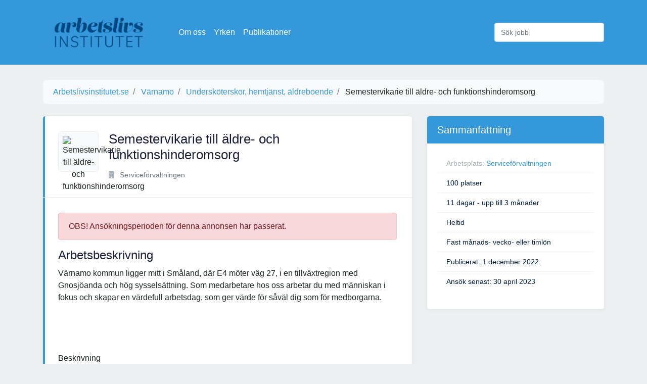

--- FILE ---
content_type: text/html; charset=utf-8
request_url: https://www.arbetslivsinstitutet.se/jobb/semestervikarie-till-aldre-och-funktionshinderomsorg-2/
body_size: 3864
content:



<!DOCTYPE html>
<html lang="sv">

<head>
<script async src="https://pagead2.googlesyndication.com/pagead/js/adsbygoogle.js?client=ca-pub-5766970621731004"
     crossorigin="anonymous"></script>
    <meta charset="utf-8">
    <meta http-equiv="Content-type" content="text/html; charset=utf-8" />
    <title>Semestervikarie till äldre- och funktionshinderomsorg</title>
    <link rel="apple-touch-icon" sizes="57x57" href="/static/icon/apple-icon-57x57.png">
    <link rel="apple-touch-icon" sizes="60x60" href="/static/icon/apple-icon-60x60.png">
    <link rel="apple-touch-icon" sizes="72x72" href="/static/icon/apple-icon-72x72.png">
    <link rel="apple-touch-icon" sizes="76x76" href="/static/icon/apple-icon-76x76.png">
    <link rel="apple-touch-icon" sizes="114x114" href="/static/icon/apple-icon-114x114.png">
    <link rel="apple-touch-icon" sizes="120x120" href="/static/icon/apple-icon-120x120.png">
    <link rel="apple-touch-icon" sizes="144x144" href="/static/icon/apple-icon-144x144.png">
    <link rel="apple-touch-icon" sizes="152x152" href="/static/icon/apple-icon-152x152.png">
    <link rel="apple-touch-icon" sizes="180x180" href="/static/icon/apple-icon-180x180.png">
    <link rel="icon" type="image/png" sizes="192x192" href="/static/icon/android-icon-192x192.png">
    <link rel="icon" type="image/png" sizes="32x32" href="/static/icon/favicon-32x32.png">
    <link rel="icon" type="image/png" sizes="96x96" href="/static/icon/favicon-96x96.png">
    <link rel="icon" type="image/png" sizes="16x16" href="/static/icon/favicon-16x16.png">
    <link rel="manifest" href="/static/icon/manifest.json">
    <meta name="msapplication-TileColor" content="#ffffff">
    <meta name="msapplication-TileImage" content="/static/icon/ms-icon-144x144.png">
    <meta name="theme-color" content="#ffffff">
    <meta name="robots" content="all" />
    <link href='https://fonts.googleapis.com/css?family=Raleway:400,800' rel='stylesheet' type='text/css'>
    <meta name="viewport" content="width=device-width, initial-scale=1.0">
    <link rel="stylesheet" href="/static/CACHE/css/output.1d25558a0ba6.css" type="text/css">
    <!-- Google Tag Manager -->
    <script>(function (w, d, s, l, i) {
            w[l] = w[l] || []; w[l].push({
                'gtm.start':
                    new Date().getTime(), event: 'gtm.js'
            }); var f = d.getElementsByTagName(s)[0],
                j = d.createElement(s), dl = l != 'dataLayer' ? '&l=' + l : ''; j.async = true; j.src =
                    'https://www.googletagmanager.com/gtm.js?id=' + i + dl; f.parentNode.insertBefore(j, f);
        })(window, document, 'script', 'dataLayer', 'GTM-M9J38GL');</script>
    <!-- End Google Tag Manager -->
</head>

<body>
    <!-- Google Tag Manager (noscript) -->
    <noscript><iframe src="https://www.googletagmanager.com/ns.html?id=GTM-M9J38GL" height="0" width="0"
            style="display:none;visibility:hidden"></iframe></noscript>
    <!-- End Google Tag Manager (noscript) -->

    <nav class="navbar navbar-dark bg-primary navbar-expand-lg">
        <div class="container">
            <a href="/" class="navbar-brand"><img src="/static/logo.png" alt="Arbetslivsinstitutet.se Logotyp"></a>
            <button class="navbar-toggler" type="button" data-toggle="collapse" data-target="#navbarSupportedContent"
                aria-controls="navbarSupportedContent" aria-expanded="false" aria-label="Visa Navigation">
                <span class="navbar-toggler-icon"></span>
            </button>

            <div class="collapse navbar-collapse" id="navbarSupportedContent">
                <ul class="navbar-nav mr-auto">
                    <li class="nav-item"><a class="nav-link" href="/sida/om-oss/">Om oss</a></li>
                    <li class="nav-item"><a class="nav-link" href="/yrken/">Yrken</a></li>
                    <li class="nav-item"><a class="nav-link" href="/vara-publikationer/">Publikationer</a></li>
                </ul>
                <form class="form-inline" action="/sok/" method="post">
                    <input type="hidden" name="csrfmiddlewaretoken" value="dB3r0B0S8KMaknMM5Ap0Ae0mD8IciW3HB5nxPkwMWhEqrdro90dGCFtTU1R0BM7R">
                    <input class="form-control" type="search" name="query" placeholder="Sök jobb" aria-label="Sök jobb">
                </form>
            </div>
        </div>
    </nav>

    
    <div class="container">
        <nav aria-label="breadcrumb">
            <ol class="breadcrumb" itemscope itemtype="https://schema.org/BreadcrumbList">
                <li class="breadcrumb-item" itemprop="itemListElement" itemscope itemtype="https://schema.org/ListItem">
                    <a href="/" itemprop="item">
                        <span itemprop="name">Arbetslivsinstitutet.se</span>
                    </a>
                    <meta itemprop="position" content="1">
                </li>
                

                    <li class="breadcrumb-item" itemprop="itemListElement" itemscope itemtype="https://schema.org/ListItem">
                        <a href="/kommun/varnamo/" itemprop="item">
                            <span itemprop="name">Värnamo</span>
                        </a>
                        <meta itemprop="position" content="2">
                    </li>
                
                
                    <li class="breadcrumb-item" itemprop="itemListElement" itemscope itemtype="https://schema.org/ListItem">
                        <a href="/yrke/underskoterskor-hemtjanst-aldreboende/" itemprop="item">
                            <span itemprop="name">Undersköterskor, hemtjänst, äldreboende</span>
                        </a>
                        <meta itemprop="position" content="2">
                    </li>
                

                <li class="breadcrumb-item" itemprop="itemListElement" itemscope itemtype="https://schema.org/ListItem">
                    <span itemprop="name">Semestervikarie till äldre- och funktionshinderomsorg</span>
                    <meta itemprop="position" content="3">
                </li>
            </ol>
        </nav>

        <div class="row">
            <div class="col-md-8">
                <div class="job">
                    <div class="header">
                        <div class="d-md-flex">
                            <div class="thumb">
                                
                                    <img src="https://www.arbetsformedlingen.se/rest/arbetsgivare/rest/af/v3/organisation/2120000555/logotyper/logo.png" alt="Semestervikarie till äldre- och funktionshinderomsorg"/>
                                
                            </div>
                            <div class="title">
                                <h1>Semestervikarie till äldre- och funktionshinderomsorg</h1>
                                <div class="links d-flex align-items-center">
                                    <div class="title-detail">
                                        <p><i class="fa fa-building"></i> Serviceförvaltningen</p>
                                    </div>
                                    
                                    
                                </div>
                            </div>
                        </div>
                    </div>
                    <div class="job-detail">
                        
                            <p class="alert alert-danger" role="alert">OBS! Ansökningsperioden för denna annonsen har
                                passerat.</p>
                        

                        <h2>Arbetsbeskrivning</h2>

                        <div class="description">
                            Värnamo kommun ligger mitt i Småland, där E4 möter väg 27, i en tillväxtregion med Gnosjöanda och hög sysselsättning. Som medarbetare hos oss arbetar du med människan i fokus och skapar en värdefull arbetsdag, som ger värde för såväl dig som för medborgarna.<br><br><br><br><br>Beskrivning<br>Vi söker nu semestervikarier till verksamheterna inom äldre- och funktionshinderomsorg<br>Som semestervikarie får du en handledare på arbetsplatsen som stöttar dig under din introduktion, samt vägleder dig när du ska genomföra interna utbildningar.<br><br>Arbetsuppgifter<br>I äldre- och funktionshinderomsorg får du möjlighet att göra skillnad för människor varje dag genom att ge stöd och service efter brukarens individuella behov och önskemål enligt genomförandeplaner.<br><br>Kvalifikationer<br>Vi söker personliga assistenter, stödassistenter inom omsorg och psykiatri, undersköterskor och vårdbiträden till äldre- och funktionshinderomsorg. Även du som har erfarenhet eller intresse för vår verksamhet är också välkommen med din ansökan.  Det är viktigt att du behärskar svenska i tal och skrift. Även en god datavana efterfrågas. Stor vikt läggs vid personliga egenskaper.<br><br>Villkor<br>Vi prioriterar sökande som kan arbeta en längre sammanhängande period. (v 26-33)<br><br>I Värnamo kommun annonseras alla tillsvidareanställningar på heltid. Om du i stället önskar deltid och verksamheten kan tillgodose en lägre sysselsättningsgrad är det givetvis en möjlighet.<br><br><br>Vi undanber oss alla erbjudanden om annonserings- och rekryteringshjälp i samband med denna tjänstetillsättning.
                        </div>

                        

                        


                    </div>
                </div>
            </div>
            <div class="col-md-4">
                <div class="content-block">
                    <h3>Sammanfattning</h3>
                    <ul>
                        
                        <li>Arbetsplats: <span><a
                                href="/foretag/serviceforvaltningen/">Serviceförvaltningen</a> </span>
                        </li>
                        
                        <li><span>100 platser</span></li>
                        
                            <li><span>11 dagar - upp till 3 månader</span></li>
                        
                        
                            <li><span>Heltid</span></li>
                        
                        
                            <li><span>Fast månads- vecko- eller timlön</span></li>
                        
                        
                        
                            <li><span>Publicerat: 1 december 2022</span></li>
                        
                        
                            <li><span>Ansök senast: 30 april 2023</span></li>
                        
                    </ul>
                </div>

                

                
            </div>
        </div>

        
            <h2>Liknande jobb</h2>
            <div class="job-list">
    
        <div class="job">
            <div class="header d-md-flex justify-content-between">
                <div class="d-md-flex">
                    <div class="thumb">
                        
                            <img src="https://www.arbetsformedlingen.se/rest/arbetsgivare/rest/af/v3/organisation/2120002882/logotyper/logo.png" alt="Nu behövs förstärkning inom Botkyrkas vård och omsorg (för dig som har utbi"/>
                        
                    </div>
                    <div class="title">
                        <h4><a href="/jobb/nu-behovs-forstarkning-inom-botkyrkas-vard-och-omsorg-for-dig-som-har-utbi/" title="Nu behövs förstärkning inom Botkyrkas vård och omsorg (för dig som har utbi">Nu behövs förstärkning inom Botkyrkas vård och omsorg (för dig som har utbi</a>
                        </h4>
                        <div class="links d-flex align-items-center">
                            <div class="title-detail">
                                <p><i class="fa fa-building"></i>
                                    Botkyrka kommun, Vård- och omsorgsförval
                                        ..</p>
                            </div>
                            
                            
                        </div>
                    </div>
                </div>
                <div class="action">
                    <div class="apply-now">
                        <a href="/jobb/nu-behovs-forstarkning-inom-botkyrkas-vard-och-omsorg-for-dig-som-har-utbi/" title="Nu behövs förstärkning inom Botkyrkas vård och omsorg (för dig som har utbi"
                           class="boxed-btn3">Ansök</a>
                    </div>
                    <div class="published">
                        <p>30 mars 2020</p>
                    </div>
                </div>
            </div>
        </div>
    
        <div class="job">
            <div class="header d-md-flex justify-content-between">
                <div class="d-md-flex">
                    <div class="thumb">
                        
                            <img src="https://www.arbetsformedlingen.se/rest/arbetsgivare/rest/af/v3/organisation/2120001850/logotyper/logo.png" alt="Livsviktigt sommarjobb inom Larm och service!"/>
                        
                    </div>
                    <div class="title">
                        <h4><a href="/jobb/livsviktigt-sommarjobb-inom-larm-och-service/" title="Livsviktigt sommarjobb inom Larm och service!">Livsviktigt sommarjobb inom Larm och service!</a>
                        </h4>
                        <div class="links d-flex align-items-center">
                            <div class="title-detail">
                                <p><i class="fa fa-building"></i>
                                    Vård- och omsorgsförvaltningen, Hemtjäns
                                        ..</p>
                            </div>
                            
                            
                        </div>
                    </div>
                </div>
                <div class="action">
                    <div class="apply-now">
                        <a href="/jobb/livsviktigt-sommarjobb-inom-larm-och-service/" title="Livsviktigt sommarjobb inom Larm och service!"
                           class="boxed-btn3">Ansök</a>
                    </div>
                    <div class="published">
                        <p>30 mars 2022</p>
                    </div>
                </div>
            </div>
        </div>
    
        <div class="job">
            <div class="header d-md-flex justify-content-between">
                <div class="d-md-flex">
                    <div class="thumb">
                        
                            <img src="https://www.arbetsformedlingen.se/rest/arbetsgivare/rest/af/v3/arbetsplatser/86200524/logotyper/logo.png" alt="Undersköterska på konsultbasis"/>
                        
                    </div>
                    <div class="title">
                        <h4><a href="/jobb/underskoterska-pa-konsultbasis-5/" title="Undersköterska på konsultbasis">Undersköterska på konsultbasis</a>
                        </h4>
                        <div class="links d-flex align-items-center">
                            <div class="title-detail">
                                <p><i class="fa fa-building"></i>
                                    
                                        PersonalExpressen AB</p>
                            </div>
                            
                            
                        </div>
                    </div>
                </div>
                <div class="action">
                    <div class="apply-now">
                        <a href="/jobb/underskoterska-pa-konsultbasis-5/" title="Undersköterska på konsultbasis"
                           class="boxed-btn3">Ansök</a>
                    </div>
                    <div class="published">
                        <p>30 mars 2020</p>
                    </div>
                </div>
            </div>
        </div>
    
        <div class="job">
            <div class="header d-md-flex justify-content-between">
                <div class="d-md-flex">
                    <div class="thumb">
                        
                            <img src="https://www.arbetsformedlingen.se/rest/arbetsgivare/rest/af/v3/organisation/2120000142/logotyper/logo.png" alt="Timvikarier inom Farsta kommunala hemtjänst"/>
                        
                    </div>
                    <div class="title">
                        <h4><a href="/jobb/timvikarier-inom-farsta-kommunala-hemtjanst-2/" title="Timvikarier inom Farsta kommunala hemtjänst">Timvikarier inom Farsta kommunala hemtjänst</a>
                        </h4>
                        <div class="links d-flex align-items-center">
                            <div class="title-detail">
                                <p><i class="fa fa-building"></i>
                                    
                                        Stockholms Stad, Farsta SDF, Äldreomsorg</p>
                            </div>
                            
                            
                        </div>
                    </div>
                </div>
                <div class="action">
                    <div class="apply-now">
                        <a href="/jobb/timvikarier-inom-farsta-kommunala-hemtjanst-2/" title="Timvikarier inom Farsta kommunala hemtjänst"
                           class="boxed-btn3">Ansök</a>
                    </div>
                    <div class="published">
                        <p>30 mars 2020</p>
                    </div>
                </div>
            </div>
        </div>
    
</div>

        

    </div>

    <div class="container">
        <hr>
        <div class="footer">
            Vi har alla lediga jobb i Sverige! Letar du arbete? Välkommen till Arbetslivsinstitutet som är här för att
            hjälpa dig hitta ditt framtida arbete.
        </div>
    </div>

    <script src="/static/CACHE/js/output.47c1ae4f5f8a.js"></script>
    
</body>

</html>

--- FILE ---
content_type: text/html; charset=utf-8
request_url: https://www.google.com/recaptcha/api2/aframe
body_size: 265
content:
<!DOCTYPE HTML><html><head><meta http-equiv="content-type" content="text/html; charset=UTF-8"></head><body><script nonce="suTOLRjW2Iu15nt6_o97vg">/** Anti-fraud and anti-abuse applications only. See google.com/recaptcha */ try{var clients={'sodar':'https://pagead2.googlesyndication.com/pagead/sodar?'};window.addEventListener("message",function(a){try{if(a.source===window.parent){var b=JSON.parse(a.data);var c=clients[b['id']];if(c){var d=document.createElement('img');d.src=c+b['params']+'&rc='+(localStorage.getItem("rc::a")?sessionStorage.getItem("rc::b"):"");window.document.body.appendChild(d);sessionStorage.setItem("rc::e",parseInt(sessionStorage.getItem("rc::e")||0)+1);localStorage.setItem("rc::h",'1768852686585');}}}catch(b){}});window.parent.postMessage("_grecaptcha_ready", "*");}catch(b){}</script></body></html>